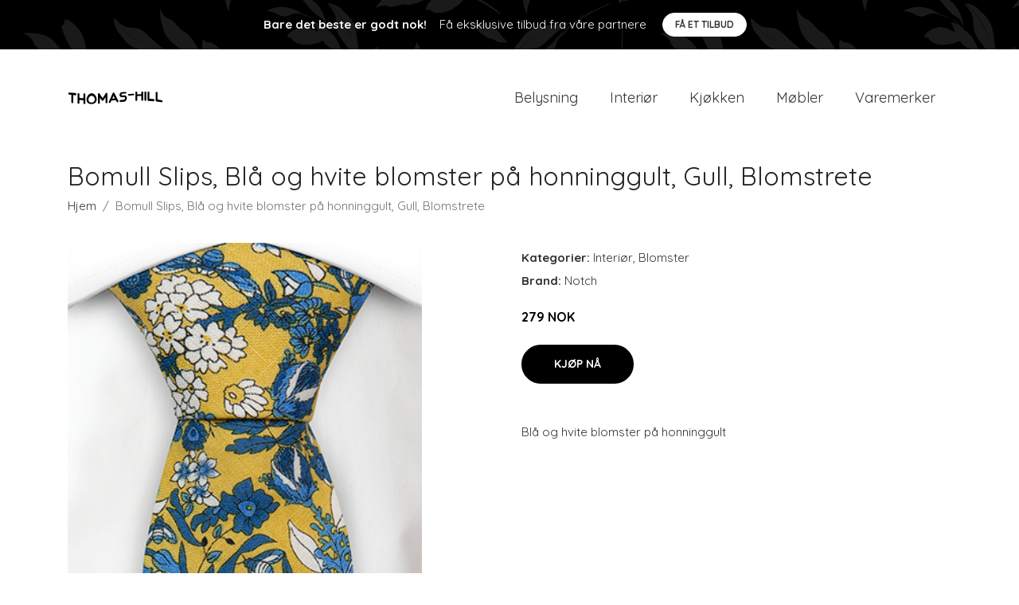

--- FILE ---
content_type: text/plain
request_url: https://www.google-analytics.com/j/collect?v=1&_v=j102&a=1655962422&t=pageview&_s=1&dl=https%3A%2F%2Fthomas-hill.no%2Fp%2Fbomull-slips-bla-og-hvite-blomster-pa-honninggult-gull-blomstrete%2F&ul=en-us%40posix&dt=Kj%C3%B8pe%20Bomull%20Slips%2C%20Bl%C3%A5%20og%20hvite%20blomster%20p%C3%A5%20honninggult%2C%20Gull%2C%20Blomstrete%20online%20%7C%20Thomas-Hill.no&sr=1280x720&vp=1280x720&_u=YEBAAEABAAAAACAAI~&jid=1895032883&gjid=2087287259&cid=2049974827.1769550741&tid=UA-116832611-26&_gid=66572400.1769550741&_r=1&_slc=1&gtm=45He61q0n81MV7FL7Kv849593422za200zd849593422&gcd=13l3l3l3l1l1&dma=0&tag_exp=103116026~103200004~104527907~104528501~104684208~104684211~115495938~115938465~115938469~116185181~116185182~116682875~116992598~117041588~117223566&z=467853467
body_size: -450
content:
2,cG-524NHWG9DJ